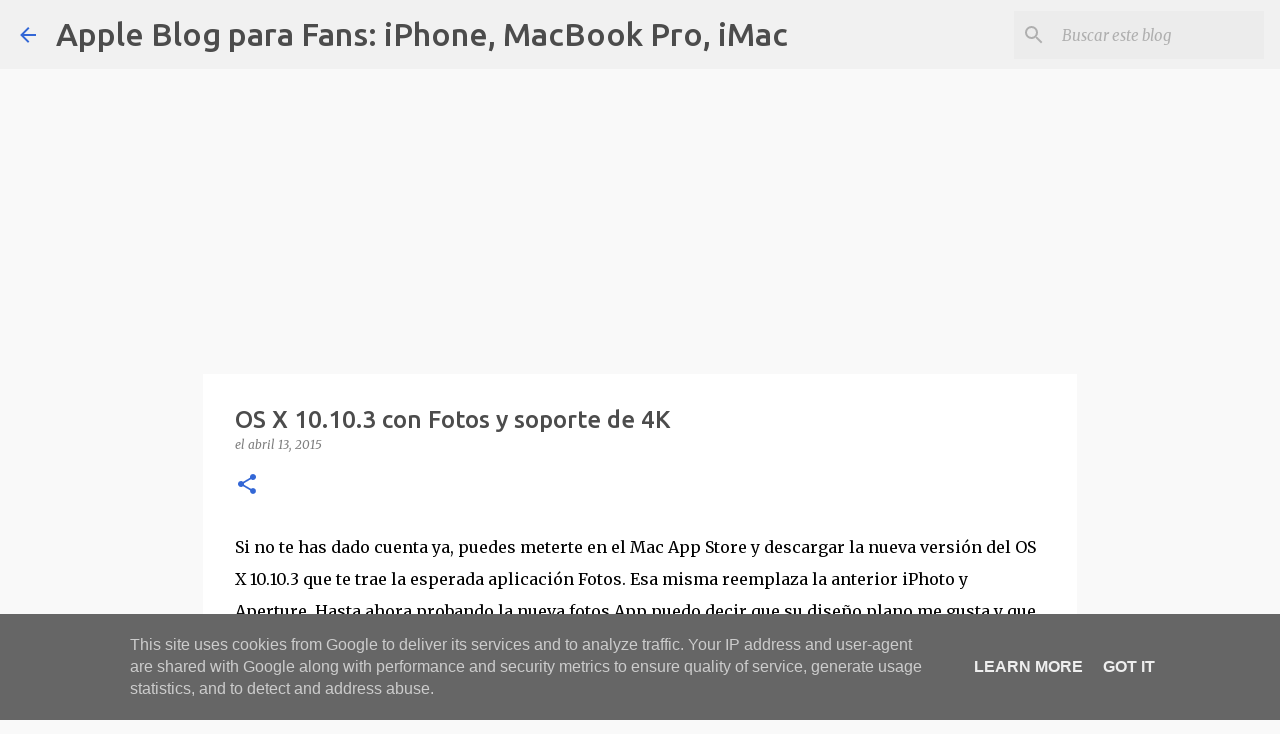

--- FILE ---
content_type: text/html; charset=UTF-8
request_url: https://www.applefans.es/b/stats?style=BLACK_TRANSPARENT&timeRange=ALL_TIME&token=APq4FmBJo0wVAOtA59nZvuCtgricxSetW-Vd_ZXY1j_7ngKXFiVlDi-24SoEK2pNBOkdPXYFy3PZb9YtQ0gtY_1_16VL2D5VSQ
body_size: 17
content:
{"total":688427,"sparklineOptions":{"backgroundColor":{"fillOpacity":0.1,"fill":"#000000"},"series":[{"areaOpacity":0.3,"color":"#202020"}]},"sparklineData":[[0,13],[1,12],[2,21],[3,28],[4,17],[5,14],[6,20],[7,13],[8,28],[9,26],[10,21],[11,20],[12,43],[13,13],[14,19],[15,99],[16,23],[17,41],[18,21],[19,14],[20,20],[21,10],[22,23],[23,26],[24,29],[25,61],[26,54],[27,54],[28,69],[29,42]],"nextTickMs":1800000}

--- FILE ---
content_type: text/html; charset=utf-8
request_url: https://www.google.com/recaptcha/api2/aframe
body_size: 267
content:
<!DOCTYPE HTML><html><head><meta http-equiv="content-type" content="text/html; charset=UTF-8"></head><body><script nonce="UD6PAAE5h0cjvlhpU_xOmg">/** Anti-fraud and anti-abuse applications only. See google.com/recaptcha */ try{var clients={'sodar':'https://pagead2.googlesyndication.com/pagead/sodar?'};window.addEventListener("message",function(a){try{if(a.source===window.parent){var b=JSON.parse(a.data);var c=clients[b['id']];if(c){var d=document.createElement('img');d.src=c+b['params']+'&rc='+(localStorage.getItem("rc::a")?sessionStorage.getItem("rc::b"):"");window.document.body.appendChild(d);sessionStorage.setItem("rc::e",parseInt(sessionStorage.getItem("rc::e")||0)+1);localStorage.setItem("rc::h",'1768581359528');}}}catch(b){}});window.parent.postMessage("_grecaptcha_ready", "*");}catch(b){}</script></body></html>

--- FILE ---
content_type: text/plain
request_url: https://www.google-analytics.com/j/collect?v=1&_v=j102&a=1344654951&t=pageview&_s=1&dl=https%3A%2F%2Fwww.applefans.es%2F2015%2F04%2Fos-x-10103-con-fotos-y-soporte-de-4k.html&ul=en-us%40posix&dt=OS%20X%2010.10.3%20con%20Fotos%20y%20soporte%20de%204K&sr=1280x720&vp=1280x720&_u=IEBAAEABAAAAACAAI~&jid=1264313898&gjid=208208942&cid=1706618677.1768581358&tid=UA-3752860-32&_gid=105752848.1768581358&_r=1&_slc=1&z=2135671436
body_size: -450
content:
2,cG-TQ8535P8VR